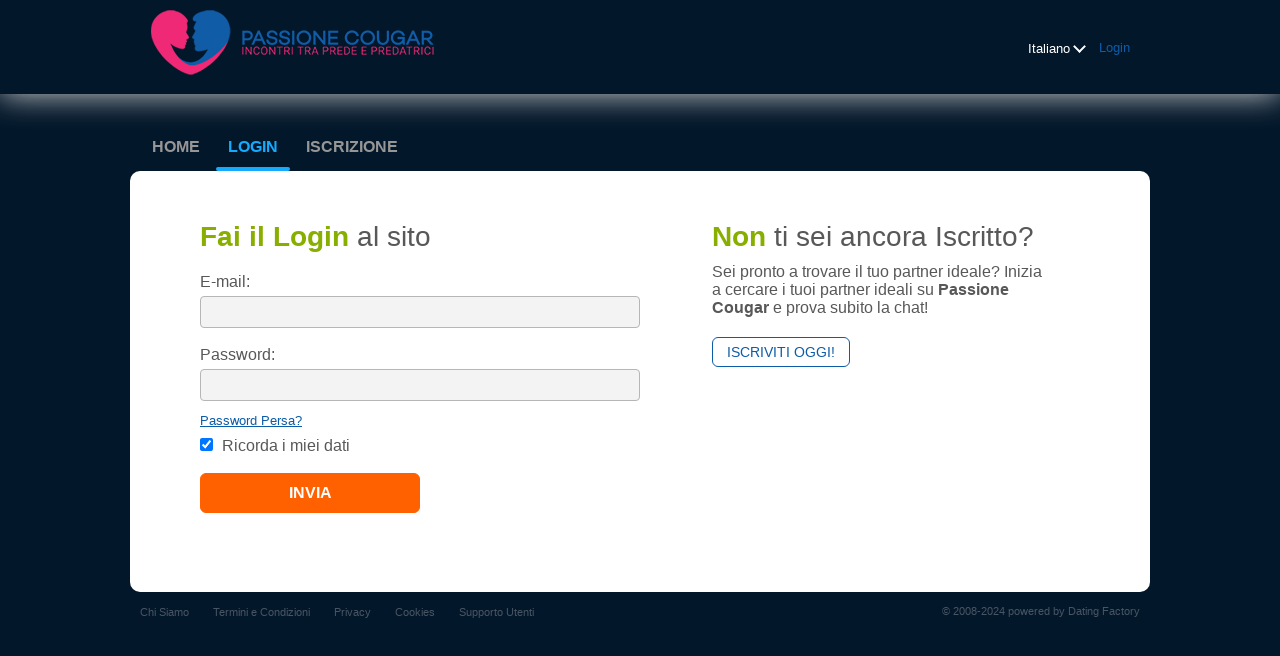

--- FILE ---
content_type: text/css;charset=utf-8
request_url: https://www.passionecougar.com/theme/theme.common.css?88445ab&13
body_size: 72
content:

/*425694.1.354.13.88445ab*/

--- FILE ---
content_type: text/css;charset=utf-8
request_url: https://www.passionecougar.com/theme/custom.css?88445ab&13
body_size: 72
content:

/*425694.1.354.13.88445ab*/

--- FILE ---
content_type: text/css;charset=utf-8
request_url: https://www.passionecougar.com/theme/cropper.css?88445ab&13
body_size: 1541
content:
/*!
 * Cropper v3.1.3
 * https://github.com/fengyuanchen/cropper
 *
 * Copyright (c) 2014-2017 Chen Fengyuan
 * Released under the MIT license
 *
 * Date: 2017-10-21T10:03:37.133Z
 */

.cropper-container {
	direction           : ltr;
	font-size           : 0;
	line-height         : 0;
	position            : relative;
	-ms-touch-action    : none;
	touch-action        : none;
	-webkit-user-select : none;
	-moz-user-select    : none;
	-ms-user-select     : none;
	user-select         : none;
}

.cropper-container img {
	/*Avoid margin top issue (Occur only when margin-top <= -height)
	 */
	display           : block;
	height            : 100%;
	image-orientation : 0deg;
	max-height        : none !important;
	max-width         : none !important;
	min-height        : 0 !important;
	min-width         : 0 !important;
	width             : 100%;
}

.cropper-wrap-box,
.cropper-canvas,
.cropper-drag-box,
.cropper-crop-box,
.cropper-modal {
	bottom   : 0;
	left     : 0;
	position : absolute;
	right    : 0;
	top      : 0;
}

.cropper-wrap-box,
.cropper-canvas {
	overflow : hidden;
}

.cropper-drag-box {
	background-color : #fff;
	opacity          : 0;
}

.cropper-modal {
	background-color : #000;
	opacity          : .5;
}

.cropper-view-box {
	display       : block;
	height        : 100%;
	outline-color : rgba(51, 153, 255, 0.75);
	outline       : 1px solid #39f;
	overflow      : hidden;
	width         : 100%;
}

.cropper-dashed {
	border   : 0 dashed #eee;
	display  : block;
	opacity  : .5;
	position : absolute;
}

.cropper-dashed.dashed-h {
	border-bottom-width : 1px;
	border-top-width    : 1px;
	height              : 33.33333%;
	left                : 0;
	top                 : 33.33333%;
	width               : 100%;
}

.cropper-dashed.dashed-v {
	border-left-width  : 1px;
	border-right-width : 1px;
	height             : 100%;
	left               : 33.33333%;
	top                : 0;
	width              : 33.33333%;
}

.cropper-center {
	display  : block;
	height   : 0;
	left     : 50%;
	opacity  : .75;
	position : absolute;
	top      : 50%;
	width    : 0;
}

.cropper-center:before,
.cropper-center:after {
	background-color : #eee;
	content          : ' ';
	display          : block;
	position         : absolute;
}

.cropper-center:before {
	height : 1px;
	left   : -3px;
	top    : 0;
	width  : 7px;
}

.cropper-center:after {
	height : 7px;
	left   : 0;
	top    : -3px;
	width  : 1px;
}

.cropper-face,
.cropper-line,
.cropper-point {
	display  : block;
	height   : 100%;
	opacity  : .1;
	position : absolute;
	width    : 100%;
}

.cropper-face {
	background-color : #fff;
	left             : 0;
	top              : 0;
}

.cropper-line {
	background-color : #39f;
}

.cropper-line.line-e {
	cursor : e-resize;
	right  : -3px;
	top    : 0;
	width  : 5px;
}

.cropper-line.line-n {
	cursor : n-resize;
	height : 5px;
	left   : 0;
	top    : -3px;
}

.cropper-line.line-w {
	cursor : w-resize;
	left   : -3px;
	top    : 0;
	width  : 5px;
}

.cropper-line.line-s {
	bottom : -3px;
	cursor : s-resize;
	height : 5px;
	left   : 0;
}

.cropper-point {
	background-color : #39f;
	height           : 5px;
	opacity          : .75;
	width            : 5px;
}

.cropper-point.point-e {
	cursor     : e-resize;
	margin-top : -3px;
	right      : -3px;
	top        : 50%;
}

.cropper-point.point-n {
	cursor      : n-resize;
	left        : 50%;
	margin-left : -3px;
	top         : -3px;
}

.cropper-point.point-w {
	cursor     : w-resize;
	left       : -3px;
	margin-top : -3px;
	top        : 50%;
}

.cropper-point.point-s {
	bottom      : -3px;
	cursor      : s-resize;
	left        : 50%;
	margin-left : -3px;
}

.cropper-point.point-ne {
	cursor : ne-resize;
	right  : -3px;
	top    : -3px;
}

.cropper-point.point-nw {
	cursor : nw-resize;
	left   : -3px;
	top    : -3px;
}

.cropper-point.point-sw {
	bottom : -3px;
	cursor : sw-resize;
	left   : -3px;
}

.cropper-point.point-se {
	bottom  : -3px;
	cursor  : se-resize;
	height  : 20px;
	opacity : 1;
	right   : -3px;
	width   : 20px;
}

@media (min-width : 768px) {
	.cropper-point.point-se {
		height : 15px;
		width  : 15px;
	}
}

@media (min-width : 992px) {
	.cropper-point.point-se {
		height : 10px;
		width  : 10px;
	}
}

@media (min-width : 1200px) {
	.cropper-point.point-se {
		height  : 5px;
		opacity : .75;
		width   : 5px;
	}
}

.cropper-point.point-se:before {
	background-color : #39f;
	bottom           : -50%;
	content          : ' ';
	display          : block;
	height           : 200%;
	opacity          : 0;
	position         : absolute;
	right            : -50%;
	width            : 200%;
}

.cropper-invisible {
	opacity : 0;
}

.cropper-bg {
	background-image : url('[data-uri]');
}

.cropper-hide {
	display  : block;
	height   : 0;
	position : absolute;
	width    : 0;
}

.cropper-hidden {
	display : none !important;
}

.cropper-move {
	cursor : move;
}

.cropper-crop {
	cursor : crosshair;
}

.cropper-disabled .cropper-drag-box,
.cropper-disabled .cropper-face,
.cropper-disabled .cropper-line,
.cropper-disabled .cropper-point {
	cursor : not-allowed;
}

/*425694.1.354.13.88445ab*/